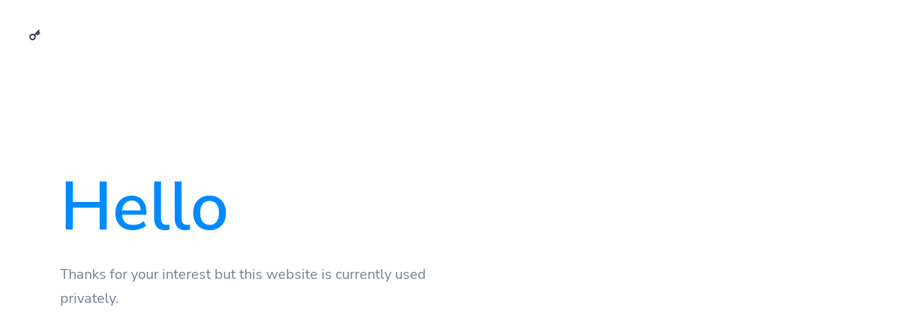

--- FILE ---
content_type: text/html; charset=UTF-8
request_url: https://links.codedthemes.com/
body_size: 1934
content:
<!DOCTYPE html>
<html lang="en">
    <head>
        <meta charset="utf-8">
        <meta http-equiv="X-UA-Compatible" content="IE=edge">
        <meta name="viewport" content="width=device-width, initial-scale=1, shrink-to-fit=no">

        <title>Private Use - LMS</title>
	<meta name="description" content="This is the link management system for CodedThemes.">
	<meta property="og:locale" content="en_US" />
	<meta property="og:type" content="website" />
	<meta property="og:url" content="https://links.codedthemes.com" />
	<meta property="og:title" content="Private Use - LMS" />
	<meta property="og:description" content="This is the link management system for CodedThemes." />
	<meta property="og:site_name" content="Private Use - LMS" />
	<meta name="twitter:card" content="summary_large_image">
	<meta name="twitter:site" content="@">
	<meta name="twitter:title" content="Private Use - LMS">
	<meta name="twitter:description" content="This is the link management system for CodedThemes.">
	<meta name="twitter:creator" content="@">
	<meta name="twitter:domain" content="https://links.codedthemes.com">
	<link rel="icon" type="image/x-icon" href="https://links.codedthemes.com/favicon.ico" sizes="32x32" />
	<link rel="canonical" href="https://links.codedthemes.com">
        <link rel="stylesheet" href="https://links.codedthemes.com/static/frontend/libs/fontawesome/all.min.css">
        <link rel="stylesheet" href="https://links.codedthemes.com/static/frontend/libs/select2/dist/css/select2.min.css">
        <link rel="stylesheet" type="text/css" href="https://links.codedthemes.com/static/frontend/libs/cookieconsent/cookieconsent.css">
        <link rel="stylesheet" href="https://links.codedthemes.com/static/frontend/css/style.min.css" id="stylesheet">
                            </head>
    <body>
        <section>
    <a href="https://links.codedthemes.com/user/login" class="btn btn-white btn-icon-only rounded-circle position-absolute zindex-101 left-4 top-4 d-inline-flex" data-toggle="tooltip" data-placement="right" title="Login">
        <span class="btn-inner--icon">
            <i data-feather="key"></i>
        </span>
    </a>
    <div class="container d-flex flex-column">
        <div class="row align-items-center justify-content-between min-vh-100">
            <div class="col-12 col-md-6 col-xl-6 order-md-1 text-center text-md-left">
                <h6 class="display-1 mb-3 font-weight-600 text-primary">Hello</h6>
                <p class="lead text-lg mb-5">
                    Thanks for your interest but this website is currently used privately.                </p>
            </div>
        </div>
    </div>
</section>               
        <script src="https://links.codedthemes.com/static/bundle.pack.js"></script>   
        <script src="https://links.codedthemes.com/static/frontend/libs/feather-icons/dist/feather.min.js"></script>
                        <script type="text/javascript">
            var lang = {"error":"Please enter a valid URL.","couponinvalid":"The coupon enter is not valid","minurl":"You must select at least 1 url.","minsearch":"Keyword must be more than 3 characters!","nodata":"No data is available for this request.","datepicker":{"7d":"Last 7 Days","3d":"Last 30 Days","tm":"This Month","lm":"Last Month"},"cookie":{"title":"Cookie Preferences","description":"This website uses essential cookies to ensure its proper operation and tracking cookies to understand how you interact with it. You have the option to choose which one to allow.","button":" <button type=\"button\" data-cc=\"c-settings\" class=\"cc-link\" aria-haspopup=\"dialog\">Let me choose<\/button>","accept_all":"Accept All","accept_necessary":"Accept Necessary","close":"Close","save":"Save Settings","necessary":{"title":"Strictly Necessary Cookies","description":"These cookies are required for the correct functioning of our service and without these cookies you will not be able to use our product."},"analytics":{"title":"Targeting and Analytics","description":"Providers such as Google use these cookies to measure and provide us with analytics on how you interact with our website. All of the data is anonymized and cannot be used to identify you."},"ads":{"title":"Advertisement","description":"These cookies are set by our advertisers so they can provide you with relevant ads."},"extra":{"title":"Additional Functionality","description":"We use various providers to enhance our products and they may or may not set cookies. Enhancement can include Content Delivery Networks, Google Fonts, etc"},"privacy":{"title":"Privacy Policy","description":"You can view our privacy policy <a target=\"_blank\" class=\"cc-link\" href=\"https:\/\/links.codedthemes.com\/page\/privacy\">here<\/a>. If you have any questions, please do not hesitate to <a href=\"https:\/\/links.codedthemes.com\/contact\" target=\"_blank\" class=\"cc-link\">Contact us<\/a>"}}}        </script>
        <script src="https://links.codedthemes.com/static/frontend/js/app.min.js"></script>
        <script src="https://links.codedthemes.com/static/custom.min.js"></script>
        <script src="https://links.codedthemes.com/static/server.min.js?v=1.2"></script>        
        <script>
            feather.replace({
                'width': '1em',
                'height': '1em'
            })
        </script>
                            <script defer src="https://static.cloudflareinsights.com/beacon.min.js/vcd15cbe7772f49c399c6a5babf22c1241717689176015" integrity="sha512-ZpsOmlRQV6y907TI0dKBHq9Md29nnaEIPlkf84rnaERnq6zvWvPUqr2ft8M1aS28oN72PdrCzSjY4U6VaAw1EQ==" data-cf-beacon='{"version":"2024.11.0","token":"dfc6ad2bc063456e85d5f100efcb73a2","r":1,"server_timing":{"name":{"cfCacheStatus":true,"cfEdge":true,"cfExtPri":true,"cfL4":true,"cfOrigin":true,"cfSpeedBrain":true},"location_startswith":null}}' crossorigin="anonymous"></script>
</body>
</html>


--- FILE ---
content_type: application/x-javascript
request_url: https://links.codedthemes.com/static/custom.min.js
body_size: 3695
content:
function quickshortener(){$("#quickshortener").length>0&&!$("#quickshortener").hasClass("show")&&new bootstrap.Modal("#quickshortener").show()}function initautocomplete(){var t=[{value:"utm_source",data:"utm_source"},{value:"utm_medium",data:"utm_medium"},{value:"utm_campaign",data:"utm_campaign"},{value:"utm_term",data:"utm_term"},{value:"utm_content",data:"utm_content"},{value:"tag",data:"tag"}];$().devbridgeAutocomplete&&$("[data-trigger=autofillparam]").devbridgeAutocomplete({lookup:t})}function getStates(t){$.ajax({type:"GET",url:$("[data-label=geo]").data("states")+"?country="+t.val()+"&output=true",success:function(e){var a='<option value="0">All States</option>';for(var n in e)a+='<option value="'+e[n].name.toLowerCase()+'">'+e[n].name+"</option>";t.parents(".col").parent(".row").find('select[name="state[]"]').html(a),$('[data-toggle="select"]').select2()}})}function validateForm(t){$(".form-group").removeClass("has-danger"),$(".form-control-feedback").remove();let e=0;return t.find("[data-required]").each(function(){let t=$(this).attr("type");if("email"==t){let t=/^(([^<>()[\]\\.,;:\s@\"]+(\.[^<>()[\]\\.,;:\s@\"]+)*)|(\".+\"))@((\[[0-9]{1,3}\.[0-9]{1,3}\.[0-9]{1,3}\.[0-9]{1,3}\])|(([a-zA-Z\-0-9]+\.)+[a-zA-Z]{2,}))$/;t.test($(this).val())||(e=1)}else""==$(this).val()&&(e=1);1==e&&($(this).parents(".form-group").addClass("has-danger"),$(this).after("<div class='form-control-feedback'>This field is required</div>"))}),1!=e}$(document).ready(function(){$(".sidebar-dropdown").on("shown.bs.collapse",function(){window.simpleBar.recalculate()});let t=location.pathname.substring(1);t&&($("#sidebar .sidebar-item").removeClass("active"),$('#sidebar .sidebar-link[href$="'+t+'"]').removeClass("collapsed"),$("#sidebar li ul").removeClass("show"),$('#sidebar .sidebar-link[href$="'+t+'"]').parents("li").addClass("active"),$('#sidebar .sidebar-link[href$="'+t+'"]').parents("li").find("ul").addClass("show"),$('.list-group-item[href$="'+t+'"], .nav-link[href$="'+t+'"]').addClass("active")),$("[data-toggle=addable]").each(function(){window["addable"+$(this).data("label")]=$(this).html()}),$(document).on("click","[data-trigger=addmore]",function(t){t.preventDefault(),$("#"+$(this).data("for")).append('<div class="row mt-2">'+window["addable"+$(this).data("for")]+'</div><p><a href="#" class="btn btn-danger btn-sm mt-1 rounded-3 px-3" data-trigger="deletemore">'+lang.del+"</a></p>"),$('[data-toggle="select"]').select2(),initautocomplete()}),$(document).on("click","[data-trigger=deletemore]",function(t){t.preventDefault();let e=$(this);return $(this).parent("p").prev(".row").slideUp("slow",function(){$(this).remove(),e.parent("p").remove()}),!1}),$(document).on("click","[data-trigger=darkmode]",function(t){t.preventDefault();const e=new Date;e.setTime(e.getTime()+2592e6);let a="expires="+e.toUTCString();document.cookie="darkmode=1;"+a+";path=/",$("body").addClass("dark"),$("html").attr("data-scheme","dark"),$(this).addClass("d-none"),$("[data-trigger=lightmode]").removeClass("d-none")}),$(document).on("click","[data-trigger=lightmode]",function(t){t.preventDefault(),document.cookie="darkmode=; expires=Thu, 01 Jan 1970 00:00:00 UTC; path=/;",$("body").removeClass("dark"),$(this).addClass("d-none"),$("html").attr("data-scheme","light"),$("[data-trigger=darkmode]").removeClass("d-none")}),$(document).on("click","[data-trigger=viewnews]",function(t){t.preventDefault();let e=$(this).data("hash");const a=new Date;a.setTime(a.getTime()+2592e6);let n="expires="+a.toUTCString();document.cookie="notification="+e+";"+n+";path=/",$(this).find(".indicator").fadeOut()}),$(document).on("click","[data-toggle=buttons] label",function(){$(this).parent("[data-toggle=buttons]").find(".border-secondary").removeClass("border-secondary"),$(this).addClass("border-secondary")}),$(document).on("click","[data-toggle=multibuttons] a",function(t){t.preventDefault();let e=$(this).attr("href"),a=$(this).data("bs-parent");$(a).find(".collapse").removeClass("show"),$(a).find(e).addClass("show"),$(this).parent("[data-toggle=multibuttons]").find(".active").attr("class","btn flex-fill"),$(this).attr("class","btn flex-fill shadow-sm bg-white border rounded-3 fw-bold active")}),initautocomplete();let e=$('[data-toggle="select"]');e.length&&e.each(function(){$(this).select2()});let a=$('[data-toggle="tags"]');a.length&&a.each(function(){$(this).tagsinput({tagClass:"badge badge-primary"})});let n=$("[data-toggle=datetimepicker]");n.length&&n.each(function(){let t=$(this);$(this).daterangepicker({singleDatePicker:!0,showDropdowns:!0,autoApply:!0,autoUpdateInput:!1,timePicker:!0,locale:{format:"YYYY-MM-DD HH:ii"}},function(e){t.val(e.format("YYYY-MM-DD HH:mm"))})});let o=$("[data-toggle=datepicker]");o.length&&o.each(function(){let t=$(this);$(this).daterangepicker({singleDatePicker:!0,showDropdowns:!0,autoApply:!0,autoUpdateInput:!1,locale:{format:"YYYY-MM-DD"}},function(e){t.val(e.format("YYYY-MM-DD"))})}),$("[data-toggle=togglefield]").change(function(){let t=$(this),e=$(this).data("toggle-for");if(!e)return!1;e.split(",").forEach(function(e){1==t.is(":checked")?($("#"+e).parent(".form-group").removeClass("d-none"),$("#"+e).removeClass("d-none")):($("#"+e).parent(".form-group").addClass("d-none"),$("#"+e).addClass("d-none"))})}),$("input[data-binary=true]").each(function(){$(this).before('<input type="hidden" value="0" name="'+$(this).attr("name")+'">')}),$(document).on("change","[data-toggle=select]",function(){let t=$(this).data("trigger");void 0!==t&&window[t]($(this))}),$(document).on("click","[data-trigger=removeimage]",function(t){t.preventDefault(),$(this).parents("form").prepend("<input type='hidden' name='"+$(this).attr("id")+"' value='1'>"),$(this).text("Image will be removed upon submission")}),$(document).on("click","[data-trigger=modalopen]",function(t){t.preventDefault();let e=$(this).data("bs-target");$(e).find("a[data-trigger=confirm]").attr("href",$(this).attr("href"))}),$(document).on("click","[data-toggle=updateFormContent]",function(t){t.preventDefault();let e=$(this).data("bs-target"),a=$(this).data("content");for(input in $(e).find("form").attr("action",$(this).attr("href")),a)"color"==$(e).find("#"+input).attr("type")?($(e).find("#"+input).val(a[input]),$('[data-trigger="colorpicker"]').spectrum({color:a[input],showInput:!0,preferredFormat:"hex",appendTo:"parent"})):"checkbox"==$(e).find("#"+input).attr("type")?"1"==a[input]&&$(e).find("#"+input).attr("checked",!0):$(e).find("#"+input).val(a[input]),"select"==$(e).find("#"+input).data("toggle")&&$(e).find("#"+input).trigger("change")}),$("[data-trigger=checkall]").on("click",function(){$(this).prop("checked")?$("[data-dynamic]").prop("checked",!0):$("[data-dynamic]").prop("checked",!1)}),$("a[data-trigger=submitchecked]").click(function(t){t.preventDefault(),$("[data-trigger=options]").attr("action",$(this).attr("href"));let e=[];$("[data-dynamic]").each(function(){$(this).prop("checked")&&e.push($(this).val())}),$("input[name=selected]").val(JSON.stringify(e)),$("[data-trigger=options]").submit()}),$("[data-trigger=getchecked]").click(function(t){t.preventDefault();let e=[];$("[data-dynamic]").each(function(){$(this).prop("checked")&&e.push($(this).val())}),$($(this).data("for")).val(JSON.stringify(e))}),$(".copy").length>0&&(new ClipboardJS(".copy"),$(document).on("click",".copy",function(t){t.preventDefault();var e=$(this),a=$(this).text();e.data("lang")&&e.find("small").text(e.data("lang")),e.prev("[data-href]").addClass("float-away"),setTimeout(function(){$("[data-href]").removeClass("float-away")},400),setTimeout(function(){e.find("[data-href]").text(a)},2500),setTimeout(function(){$("[data-copy]").removeClass("text-success").text(text)},1e3)})),$("[data-trigger=preview]").click(function(t){t.preventDefault();let e=new FormData($(this).parents("form")[0]);$.ajax({type:"POST",url:$(this).data("url"),data:e,contentType:!1,processData:!1,beforeSend:function(){$("#return-ajax").html('<div class="preloader"><div class="spinner-border text-primary" role="status"><span class="sr-only">Loading...</span></div></div>')},complete:function(){$(".preloader").fadeOut("fast",function(){$(this).remove()})},success:function(t){$("#return-ajax").html(t)}})}),$("[data-trigger=color]").click(function(){let t=$(this).attr("href"),e=$("input[name=mode]");e.length>0&&e.val(t.replace("#",""))}),$("[data-trigger=generateqr]").submit(function(t){t.preventDefault();let e=new FormData($(this).parents("form")[0]);$.ajax({type:"POST",url:$(this).data("url"),data:e,contentType:!1,processData:!1,beforeSend:function(){$("#return-ajax").html('<div class="preloader"><div class="spinner-border text-primary" role="status"><span class="sr-only">Loading...</span></div></div>')},complete:function(){$(".preloader").fadeOut("fast",function(){$(this).remove()})},success:function(t){$("#return-ajax").html(t)}})}),$("[data-trigger=translate]").click(function(t){t.preventDefault();let e=$(this);if($("#code").val().length<1)return $.notify({message:"Cannot detect language code. Please enter an ISO 639-1 code in the code input."},{type:"danger",placement:{from:"bottom",align:"right"}});$.ajax({type:"POST",url:$(this).data("url"),data:"lang="+$("#code").val()+"&string="+$(this).data("string"),success:function(t){e.parent("div").find("textarea[data-new]").html(t)}})});var i=[].slice.call(document.querySelectorAll('[data-bs-toggle="tooltip"]'));i.map(function(t){return new bootstrap.Tooltip(t)}),$("[data-bs-toggle=collapse]").click(function(){let t=$(this).data("bs-parent");$(t).find(".collapse.show").collapse("hide"),$(this).parents(".btn-group").find(".active").removeClass("active"),$(this).parents(".dropdown-nav").find(".active").removeClass("active"),$(this).parents(".list-group").find(".active").removeClass("active"),$(this).parents(".nav-pills").find(".active").removeClass("active"),$(this).addClass("active")}),$("[data-trigger=toggleSM]").click(function(t){let e=$(this).data("value");"multiple"==e?($("input[name=custom]").parents(".form-group").parent("div").hide(),$('button[data-bs-target="#metatags"]').hide(),$("#metatags").removeClass("show"),$('button[data-bs-target="#geo"]').hide(),$("#geo").removeClass("show"),$('button[data-bs-target="#device"]').hide(),$("#device").removeClass("show"),$("input[name=multiple]").val("1"),$("#multiple").addClass("show")):($('button[data-bs-target="#metatags"]').show(),$('button[data-bs-target="#geo"]').show(),$('button[data-bs-target="#device"]').show(),$("input[name=custom]").parents(".form-group").parent("div").show(),$("input[name=multiple]").val("0"),$("#single").addClass("show"))}),$(".list-group-dynamic a").click(function(){$(".list-group-dynamic a").removeClass("active"),$(this).addClass("active"),$("input[name=type]").val($(this).attr("href").replace("#",""))}),$(document).on("click","[data-trigger=shortinfo]",function(t){t.preventDefault(),triggerShortModal($(this).data("shorturl"))}),$(document).on("click","[data-trigger=clearsearch]",function(t){t.preventDefault(),$("#return-ajax").slideUp("medium",function(){$(this).html(""),$("#search").find("input[type=text]").val(""),$("#link-holder").slideDown("medium"),$("#search button[type=submit]").removeClass("d-none"),$("#search button[type=button]").addClass("d-none")})});let s=$("[data-count-selected]").text();$(document).on("click","[data-trigger=selectall]",function(t){t.preventDefault(),$(this).hasClass("fa-check-square")?($(this).removeClass("fa-check-square").addClass("fa-minus-square"),$("[data-dynamic]").each(function(){$(this).prop("checked",!0),$(this).parents(".card").addClass("card-selected")}),$("[data-count-selected]").text($("[data-dynamic]:checked").length+" "+$("[data-count-selected]").data("count-selected"))):($(this).addClass("fa-check-square").removeClass("fa-minus-square"),$("[data-dynamic]").each(function(){$(this).prop("checked",!1),$(this).parents(".card").removeClass("card-selected")}),$("[data-count-selected]").text(s))}),$(document).on("change","[data-dynamic]",function(){$(this).prop("checked")?$(this).parents(".card").addClass("card-selected"):$(this).parents(".card").removeClass("card-selected"),0==$("[data-dynamic]:checked").length?$("[data-count-selected]").text(s):$("[data-count-selected]").text($("[data-dynamic]:checked").length+" "+$("[data-count-selected]").data("count-selected"))}),$("[data-trigger=filterlanguage]").click(function(t){t.preventDefault();let e=$(this).data("type");"all"==e&&$(".strings").removeClass("d-none"),"translated"==e&&($(".strings").addClass("d-none"),$(".strings:not(.is-empty)").removeClass("d-none")),"untranslated"==e&&($(".strings").addClass("d-none"),$(".strings.is-empty").removeClass("d-none")),$("[data-trigger=filterlanguage]").removeClass("active"),$(this).addClass("active")}),$('[data-trigger="colorpicker"]').length>0&&$('[data-trigger="colorpicker"]').spectrum({showInput:!0,preferredFormat:"hex",appendTo:"parent"}),$("[data-toggle=addtochannel]").click(function(){$("input[name=channelids]").val("["+$(this).data("id")+"]")}),$("#mailprovider").change(function(){let t=$(this).val();$(".mailblock").addClass("d-none"),$("#"+t).removeClass("d-none")}),$("[data-permission]").click(function(){let t=$(this).data("permission");$("#permissionModal .modal-body div").html(t)}),$("[data-trigger=downloadqr]").click(function(t){t.preventDefault();let e=$(this).data("svg");const a=$(this).data("format");let n=new XMLHttpRequest;n.onreadystatechange=(()=>{if(4==n.readyState&&200==n.status){svg=n.responseText.replace('<?xml version="1.0" encoding="UTF-8"?>\n',"").replace('<!DOCTYPE svg PUBLIC "-//W3C//DTD SVG 1.1//EN" "http://www.w3.org/Graphics/SVG/1.1/DTD/svg11.dtd">\n',"").replace(/(\r\n|\n|\r)/gm,"");const t=svg,e=new Blob([t],{type:"image/svg+xml;charset=utf-8"}),o=URL.createObjectURL(e),i=new Image;i.addEventListener("load",()=>{let t=null,e=null;"webp"==a?(t="QRcode.webp",e="image/webp"):(t="QRcode.png",e="image/png");const n=document.createElement("canvas");n.width=1e3,n.height=1e3;const s=n.getContext("2d");"jpg"==a&&(s.fillStyle="#ffffff"),s.drawImage(i,0,0,1e3,1e3),URL.revokeObjectURL(o);const r=document.createElement("a");r.download=t,document.body.appendChild(r),r.href=n.toDataURL(e),r.click(),r.remove()}),i.src=o}}),n.open("GET",e,!0),n.send()}),$(document).on("click","[data-load]",function(t){$(this).html('<span class="spinner-border spinner-border-sm" role="status"></span>')}),$(document).keydown(function(t){if(t.ctrlKey&&75==t.keyCode)return t.preventDefault(),quickshortener(),!1}),$(document).on("click","[data-trigger=quickshortener]",function(t){return t.preventDefault(),quickshortener(),!1}),$("[data-toggle=dropdownfixed]").click(function(t){t.preventDefault(),$(".dropdown-menu-fixed").toggleClass("show")}),$("[data-trigger=userlist]").each(function(){var t=$(this),e=t.closest(".modal").length>0;t.select2({ajax:{url:t.data("route"),dataType:"json",delay:250,data:function(t){return{q:t.term}},processResults:function(t){return{results:t}},cache:!1},placeholder:"Search for a user with id or email",minimumInputLength:0,templateResult:function(t){if(t.loading)return t.text;var e=$("<div class='select2-result-user clearfix'><div class='select2-result-user__id'>"+t.id+" - "+t.email+"</div></div>");return e},templateSelection:function(t){return t.email||t.text},dropdownParent:e?t.closest(".modal"):$("body")})});const r=document.querySelector(".floating-submit");let d=0;r&&window.addEventListener("scroll",function(){const t=window.pageYOffset||document.documentElement.scrollTop;r.style.display=t>100?"block":"none",d=t})}),window.redirect=function(t){window.location="?"+t.data("name")+"="+t.val()},window.paymentkeys=function(t){$(".toggles").addClass("d-none"),$("#"+t.val()+"holder").removeClass("d-none")};

--- FILE ---
content_type: application/x-javascript
request_url: https://links.codedthemes.com/static/frontend/js/app.min.js
body_size: 1386
content:
"use strict";function livesearch(){let t=$("[data-trigger=faqsearchbox]").val();$(".accordion").each(function(){$(this).text().toLowerCase().includes(t.toLowerCase())?$(this).removeClass("d-none"):$(this).addClass("d-none")})}let path=location.pathname.substring(1);path&&$('.nav-link[href$="'+path+'"]').addClass("active"),$(".code-selector").hide(),$(".code-selector[data-id=curl]").fadeIn("fast"),$(".code-lang a").click(function(t){t.preventDefault();let e=$(this).attr("href");$(".code-lang a").removeClass("active"),$("a[href='"+e+"']").addClass("active"),$(".code-selector").hide();let a=e.replace("#","");$(".code-selector[data-id='"+a+"']").fadeIn()}),$("[data-toggle=multibuttons] a").click(function(t){t.preventDefault();let e=$(this).attr("href"),a=$(this).data("bs-parent");$(a).find(".collapse").removeClass("show"),$(a).find(e).addClass("show"),$(this).parent("[data-toggle=multibuttons]").find(".active").attr("class","btn flex-fill"),$(this).attr("class","btn flex-fill shadow-sm bg-white border rounded-pill fw-bold active")}),$("[data-toggle=customertype]").click(function(){$(this).parents(".btn-stack").find(".active").removeClass("active"),"business"==$(this).val()?$("#company").removeClass("d-none"):$("#company").addClass("d-none"),$(this).parent("label").addClass("active")});var Coupon=function(){function t(t){t.next(".form-text").remove(),$.ajax({type:"GET",url:t.data("url"),data:"code="+t.val()+"&country="+$("#country").val(),success:function(e){e.error?(t.addClass("is-invalid"),t.after('<p class="form-text text-sm text-danger">'+e.message+"</p>")):(t.removeClass("is-invalid"),t.after("<p class='form-text text-sm text-success'>"+e.message+"</p>"),o.text(e.discount).parents(".collapse").addClass("show"),n.text(e.newprice),e.tax&&$("#taxamount").text(e.tax))}})}var e=$("#coupon"),a=$("[data-trigger=applycoupon]"),o=$("#discount"),n=$("#total");e.length>0&&a.click(function(a){a.preventDefault(),t(e)})}(),SvgInjector=function(){function t(t){var e={};SVGInjector(t,e,function(t){a=!0})}var e=document.querySelectorAll("img.svg-inject"),a=!1;return e.length&&t(e),{status:a}}(),Tooltip=function(){function t(){e.tooltip()}var e=$('[data-toggle="tooltip"]');e.length&&t()}(),Dropdown=function(){function t(t){var e=t.find(".dropdown-menu");e.addClass("hide"),setTimeout(function(){e.removeClass("hide")},300)}function e(t){t.next().hasClass("show")||t.parents(".dropdown-menu").first().find(".show").removeClass("show");var e=t.next(".dropdown-menu");e.toggleClass("show"),e.parent().toggleClass("show"),t.parents(".nav-item.dropdown.show").on("hidden.bs.dropdown",function(t){$(".dropdown-submenu .show").removeClass("show")})}var a=$(".dropdown-animate"),o=$('.dropdown-submenu [data-toggle="dropdown"]');a.length&&a.on({"hide.bs.dropdown":function(e){t($(this))}}),o.length&&o.on("click",function(t){return e($(this)),!1}),$(".dropdown-menu").on("click",function(t){var e=$._data(document,"events")||{};e=e.click||[];for(var a=0;a<e.length;a++)e[a].selector&&($(t.target).is(e[a].selector)&&e[a].handler.call(t.target,t),$(t.target).parents(e[a].selector).each(function(){e[a].handler.call(this,t)}));t.stopPropagation()})}(),PasswordText=function(){function t(t){var e=$(t.data("target"));return"password"==e.attr("type")?e.attr("type","text"):e.attr("type","password"),!1}var e=$('[data-toggle="password-text"]');e.length&&e.on("click",function(e){t($(this))})}(),Pricing=function(){function t(t){var e=t.data("pricing"),a=t.parents(".pricing-container"),o=$("."+a.attr("class")+" [data-pricing-"+e+"]");$("[data-toggle=pricingterm]").text($("[data-toggle=pricingterm]").data("term-"+e)),t.hasClass("btn-primary")||($("."+a.attr("class")+" button[data-pricing]").removeClass("btn-primary").addClass("btn-light"),t.removeClass("btn-light").addClass("btn-primary"),o.each(function(){var t=$(this).data("pricing-"+e),a=$(this).find("span.price").text();$(this).find("span.price").text(t),$(this).data("pricing-value",a)}),$("a.checkout").each(function(){let t=$(this).attr("href").split("/");"#"!=t&&(t.pop(),$(this).attr("href",t.join("/")+"/"+e))}))}var e=$(".pricing-container"),a=$(".pricing-container button[data-pricing]");e.length&&a.on({click:function(){t($(this))}})}(),ScrollTo=function(){function t(t){$("html, body").animate({scrollTop:$(t).offset().top},"slow")}function e(t){var e=t.attr("href"),a=t.data("scroll-to-offset")?t.data("scroll-to-offset"):0,o={scrollTop:$(e).offset().top-a};$("html, body").stop(!0,!0).animate(o,300),window.location.hash=e,event.preventDefault()}var a=$(".scroll-me, [data-scroll-to], .toc-entry a"),o=window.location.hash;a.length&&a.on("click",function(t){e($(this))}),$(window).on("load",function(){o&&"#!"!=o&&$(o).length&&t(o)})}(),Select=function(){function t(t){var e={};t.select2(e)}var e=$('[data-toggle="select"]');e.length&&e.each(function(){t($(this))})}();if($("#cookieconsent-script").length>0){var cc=initCookieConsent();cc.run({current_lang:"app",autoclear_cookies:!0,cookie_name:"cc_cookie",cookie_expiration:365,page_scripts:!0,autorun:!0,languages:{app:{consent_modal:{title:lang.cookie.title,description:lang.cookie.description+lang.cookie.button,primary_btn:{text:lang.cookie.accept_all,role:"accept_all"},secondary_btn:{text:lang.cookie.accept_necessary,role:"accept_necessary"}},settings_modal:{title:lang.cookie.title,save_settings_btn:lang.cookie.save,accept_all_btn:lang.cookie.accept_all,reject_all_btn:lang.cookie.accept_necessary,close_btn_label:lang.cookie.close,blocks:[{description:lang.cookie.description},{title:lang.cookie.necessary.title,description:lang.cookie.necessary.description,toggle:{value:"necessary",enabled:!0,readonly:!0}},{title:lang.cookie.analytics.title,description:lang.cookie.analytics.description,toggle:{value:"analytics",enabled:!1,readonly:!1}},{title:lang.cookie.ads.title,description:lang.cookie.ads.description,toggle:{value:"ads",enabled:!1,readonly:!1}},{title:lang.cookie.extra.title,description:lang.cookie.extra.description,toggle:{value:"extra",enabled:!1,readonly:!1}},{title:lang.cookie.privacy.title,description:lang.cookie.privacy.description}]}}}})}$(document).ready(()=>{let t;$(document).on("keyup","[data-trigger=faqsearchbox]",()=>{clearTimeout(t),t=setTimeout(livesearch,500)})});